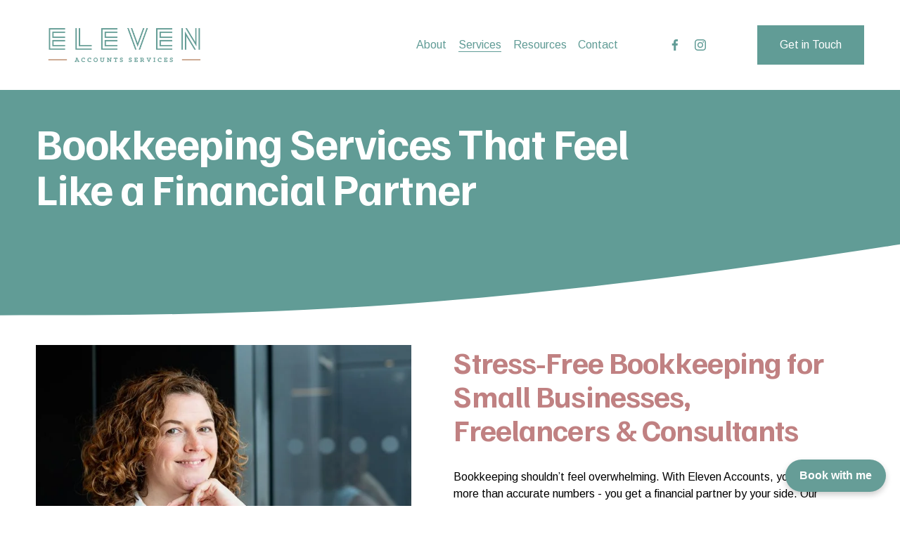

--- FILE ---
content_type: application/javascript; charset=UTF-8
request_url: https://static1.squarespace.com/static/vta/5c5a519771c10ba3470d8101/scripts/user-items-list-banner-slideshow.fc5c1e1891ffd2390003.js
body_size: 3213
content:
"use strict";(globalThis.webpackChunknew_bedford_framework=globalThis.webpackChunknew_bedford_framework||[]).push([[3002],{39248:(e,t,i)=>{i.r(t),i.d(t,{UserItemsListBannerSlideshow:()=>g,default:()=>b});var s=i(67373),o=i(9330),r=i(29762),n=i(28058),l=i(68651),a=i(75396),h=i(63285),d=i(79287),c=i(28408);function u(e,t,i){var s;return(t="symbol"==typeof(s=function(e,t){if("object"!=typeof e||!e)return e;var i=e[Symbol.toPrimitive];if(void 0!==i){var s=i.call(e,t||"default");if("object"!=typeof s)return s;throw new TypeError("@@toPrimitive must return a primitive value.")}return("string"===t?String:Number)(e)}(t,"string"))?s:s+"")in e?Object.defineProperty(e,t,{value:i,enumerable:!0,configurable:!0,writable:!0}):e[t]=i,e}let p=0;const m=0,S="px",w=576,v=e=>{let{spaceValue:t,spaceUnit:i}=e;return window.innerWidth<w&&(t=m,i=S),{value:t,unit:i}};class g extends s.A{constructor(e){super(),u(this,"getStateFromDOM",()=>{const e=JSON.parse(this.node.dataset.currentContext),t=Object.assign({},e);return t.userItems.forEach((e,t)=>{e.image&&(e.imageId=e.image.id,delete e.image)}),t}),u(this,"updateRef",()=>{const{itemSelector:e,contentSelector:t,unorderedListSelector:i,imageSelector:s,itemTitleSelector:o,itemDescriptionSelector:r,itemButtonSelector:n,arrowLeftWrapperSelector:l,arrowRightWrapperSelector:a,arrowsBottomWrapperSelector:h,parentSectionSelector:d,listWrapperSelector:c,listTitleSelector:u,listButtonWrapperSelector:p,listButtonSelector:m,listTitleSpacerSelector:S,listButtonSpacerSelector:w}=this.props;return{layoutContainer:this.node,unorderedList:this.node.querySelector(i),images:Array.from(this.node.querySelectorAll(s)),userItems:Array.from(this.node.querySelectorAll(e)),userItemsContent:Array.from(this.node.querySelectorAll(t)),itemTitles:Array.from(this.node.querySelectorAll(o)),itemDescriptions:Array.from(this.node.querySelectorAll(r)),itemButtons:Array.from(this.node.querySelectorAll(n)),arrowLeftWrapper:this.node.querySelector(l),arrowRightWrapper:this.node.querySelector(a),arrowsBottomWrapper:this.node.querySelector(h),parentNode:this.node.closest(d),listWrapperElement:this.node.closest(c),listTitleElement:this.node.parentElement.querySelector(u),listButtonWrapper:this.node.parentElement.querySelector(p),listButtonElement:this.node.parentElement.querySelector(m),listTitleSpacerElement:this.node.parentElement.querySelector(S),listButtonSpacerElement:this.node.parentElement.querySelector(w)}}),u(this,"handleArrowVisibility",()=>{if(!this.isInfiniteEnabled&&"arrows"===this.navigationControls){if(this.slideshowProps.totalSlideCount<=this.getSlideColumnCount())return this.hideArrow(this.previousBtn),void this.hideArrow(this.nextBtn);this.slideshowProps.targetSlideIndex<=0?this.hideArrow(this.previousBtn):this.showArrow(this.previousBtn),this.slideshowProps.targetSlideIndex>=this.behaviors.getLastScrollableSlideIndex()?this.hideArrow(this.nextBtn):this.showArrow(this.nextBtn)}}),u(this,"onResize",()=>{const e=this.getSlideColumnCount();this.removeClones(),this.slideshowNodes=this.buildItems(this.slides),this.list.props.items=this.slideshowNodes,this.list.props.slideshowGutterWidth=this.getSlideshowGutterWidth(),this.list.props.slideColumnCount=e,this.behaviors&&(this.behaviors.props.slideColumnCount=e),this.list.props.spacing=v({spaceValue:this.node.dataset.spaceBetweenSlidesValue,spaceUnit:this.node.dataset.spaceBetweenSlidesUnit}),this.list.setSize(this.getSlideshowDimensions()),this.updatePositions(),this.slideshowProps.targetSlideIndex=this.slideshowProps.progressIndex,this.handleArrowVisibility()}),u(this,"removeClones",()=>{this.slidesContainer.innerHTML="";const e=new DocumentFragment;this.slides.forEach(t=>{e.appendChild(t)}),this.slidesContainer.appendChild(e)}),u(this,"onClickNavPrevious",()=>{this.behaviors.previousIndex()}),u(this,"onClickNavNext",()=>{this.behaviors.nextIndex()}),u(this,"onProgress",e=>{this.slideshowProps.progressIndex=(.5+e|0)%this.slideshowProps.totalSlideCount,this.list.setProgress(e),this.updatePositions()}),u(this,"onStartProgress",e=>{if(this.slideshowProps.targetSlideIndex=e,this.handleArrowVisibility(),!this.dragBehaviors.isDragging){const t=this.slideshowNodes.length,i=Math.round((e+t)%t);this.updateAriaContainer({currentSlideIndex:i})}}),u(this,"onCloneItem",e=>{const t=this.slideshowNodes[e],i=t.node.parentNode,s=t.node.cloneNode(!0);s.querySelectorAll("h1, h2, h3, h4, h5, p, [data-animation-role]").forEach(e=>{(0,d.x)(e),e.classList.remove(c.g)});const o=s.querySelector(this.nodeSelectors.slideshowItemImage);i.appendChild(s),this.slideshowNodes.push({...t,node:s,imageNode:o,isImageLoadAdded:!1,inViewport:null})}),this.node=e,this.ref=this.updateRef(),this.isInfiniteEnabled="true"===e.getAttribute("data-is-infinite-enabled"),this.spaceBetweenSlidesValue=Number(e.getAttribute("data-space-between-slides-value")),this.spaceBetweenSlidesUnit=e.getAttribute("data-space-between-slides-unit"),this.maxColumns=1,this.navigationControls=e.getAttribute("data-navigation-controls"),this.nodeSelectors={slideshowWidthConstrainer:".slideshow-gutter",slidesContainer:".slides",slide:".slide",slideshowItemImage:".list-slideshow-image",previousBtn:".user-items-list-banner-slideshow__arrow-button--left",nextBtn:".user-items-list-banner-slideshow__arrow-button--right",previousBtnMobile:".mobile-arrow-button--left",nextBtnMobile:".mobile-arrow-button--right"},this.classNames={isSlideshowInitialized:"slides--initialized",isArrowHidden:"arrow-button--hidden"},this.state=this.getStateFromDOM(),this.initializeSlideshowDom(),this.initializeSlideshowBehaviors(),this.initializeSlideshowProperties(),this.initializeDragBehaviors(),this.initializeSlideshow(),this.behaviors.setIndex(p,{isInstant:!0}),this.destroy=this.destroy.bind(this)}addAriaContainer(e){let{targetElement:t}=e;const i=document.createElement("div");i.setAttribute("aria-live","polite"),i.setAttribute("aria-atomic","true"),i.setAttribute("style","position: absolute; pointer-events: none; opacity: 0;"),t.appendChild(i),this.ariaContainer=i}updateAriaContainer(e){let{currentSlideIndex:t}=e;const i=this.slideshowNodes.length;this.ariaContainer.innerHTML=`Item ${t+1} of ${i}`}initializeSlideshowDom(){this.slideshowWidthConstrainer=this.node.querySelector(this.nodeSelectors.slideshowWidthConstrainer),this.slidesContainer=this.node.querySelector(this.nodeSelectors.slidesContainer),this.previousBtn=this.node.querySelector(this.nodeSelectors.previousBtn),this.nextBtn=this.node.querySelector(this.nodeSelectors.nextBtn),this.previousBtnMobile=this.node.querySelector(this.nodeSelectors.previousBtnMobile),this.nextBtnMobile=this.node.querySelector(this.nodeSelectors.nextBtnMobile),this.slides=Array.from(this.node.querySelectorAll(this.nodeSelectors.slide)),this.slideshowNodes=this.buildItems(this.slides),this.addAriaContainer({targetElement:this.slideshowWidthConstrainer})}initializeSlideshowBehaviors(){this.behaviors=new o.A({nodes:{focus:this.slideshowWidthConstrainer},numSlides:this.slideshowNodes.length,slideColumnCount:this.getSlideColumnCount(),isAutoplay:!1,autoplayInterval:3e3,isInfinite:this.isInfiniteEnabled,transitionDuration:600,onProgress:this.onProgress,onStartProgress:this.onStartProgress,shouldStopNavAtEnds:!0}),this.list=new n.A({items:this.slideshowNodes,...this.getSlideshowDimensions(),spacing:v({spaceValue:this.spaceBetweenSlidesValue,spaceUnit:this.spaceBetweenSlidesUnit}),isInfinite:this.isInfiniteEnabled,onCloneItem:this.onCloneItem,slideshowGutterWidth:this.getSlideshowGutterWidth()})}initializeSlideshowProperties(){this.slideshowProps={slideDimensions:this.list.props.items[0],totalSlideCount:this.slideshowNodes.length,progress:0,progressIndex:0,targetSlideIndex:0}}initializeDragBehaviors(){const e=this.node.querySelector(this.nodeSelectors.slideshowWidthConstrainer);this.dragBehaviors=new r.A(e,{slideshowProps:this.slideshowProps,behaviors:this.behaviors,callback:this.handleArrowVisibility})}initializeSlideshow(){this.updatePositions(),this.slidesContainer.classList.add(this.classNames.isSlideshowInitialized),this.bindListeners(),this.handleArrowVisibility(),this.updateAriaContainer({currentSlideIndex:0})}hideArrow(e){e&&(e.classList.add(this.classNames.isArrowHidden),e.setAttribute("tabindex","-1"),e.setAttribute("data-override-initial-global-animation",""))}showArrow(e){e&&(e.classList.remove(this.classNames.isArrowHidden),e.setAttribute("tabindex","0"),e.removeAttribute("data-override-initial-global-animation"))}getSlideColumnCount(){const e=window.innerWidth;let t=1;return Object.values({"breakpoint-up-sm":{minScreenWidth:576,columnsWeHaveRoomFor:2},"breakpoint-up-lg":{minScreenWidth:992,columnsWeHaveRoomFor:3},"breakpoint-up-xxl":{minScreenWidth:1200,columnsWeHaveRoomFor:4}}).forEach(i=>{e>=i.minScreenWidth&&(t=Math.min(i.columnsWeHaveRoomFor,this.maxColumns))}),t}getSlideshowGutterWidth(){const e=this.slidesContainer.getBoundingClientRect();return this.slidesContainer.offsetWidth/e.width*(e.x-this.slideshowWidthConstrainer.getBoundingClientRect().x)}bindListeners(){var e,t,i,s;"none"!==this.state.options.navigationControls&&(null===(i=this.previousBtn)||void 0===i||i.addEventListener("click",this.onClickNavPrevious),null===(s=this.nextBtn)||void 0===s||s.addEventListener("click",this.onClickNavNext));null===(e=this.previousBtnMobile)||void 0===e||e.addEventListener("click",this.onClickNavPrevious),null===(t=this.nextBtnMobile)||void 0===t||t.addEventListener("click",this.onClickNavNext),this.onResize=(0,a.A)(this.onResize,h.X0),l.A.on(this.onResize)}unbindListeners(){var e,t,i,s;"none"!==this.state.options.navigationControls&&(null===(i=this.previousBtn)||void 0===i||i.removeEventListener("click",this.onClickNavPrevious),null===(s=this.nextBtn)||void 0===s||s.removeEventListener("click",this.onClickNavNext));null===(e=this.previousBtnMobile)||void 0===e||e.removeEventListener("click",this.onClickNavPrevious),null===(t=this.nextBtnMobile)||void 0===t||t.removeEventListener("click",this.onClickNavNext),l.A.off(this.onResize)}getSlideshowDimensions(){const e=this.slideshowWidthConstrainer.offsetWidth,t=this.slideshowWidthConstrainer.offsetHeight;return{regionWidth:e,regionHeight:t,maxWidth:e,maxHeight:t}}setItemIndex(e){for(let t=0;t<e.length;t++)if(e[t].length){p!==t&&(p=t,this.behaviors.setIndex(p))}}buildItems(e){return e.map((e,t)=>({width:e.offsetWidth,height:e.offsetHeight,index:t,node:e,imageNode:e.querySelector(this.nodeSelectors.slideshowItemImage),isImageLoadAdded:!1,inViewport:null}))}updatePositions(){for(let e=0,t=this.slideshowNodes.length;e<t;e+=1){const t=this.slideshowNodes[e],i=this.list.items[e],s=!!(.5+Math.min(1,Math.abs(i.proximity))|0),o=t.inViewport!==i.inViewport;s?t.node.setAttribute("aria-hidden",!0):t.node.removeAttribute("aria-hidden"),(t.inViewport||o)&&(t.node.style.transform="translate3d("+i.x+"px, 0, 0)",t.inViewport=i.inViewport)}}destroy(){this.behaviors&&(this.behaviors.destroy(),delete this.behaviors),this.dragBehaviors&&(this.dragBehaviors.destroy(),delete this.dragBehaviors),this.unbindListeners()}}u(g,"defaultProps",{unorderedListSelector:".slides",itemSelector:".slide",imageSelector:"img",contentSelector:".slide-content",mediaSelector:".slide-media-container",itemTitleSelector:".list-item-content__title",itemDescriptionSelector:".list-item-content__description",itemButtonSelector:".list-item-content__button",itemButtonContainerSelector:".list-item-content__button-container",arrowLeftWrapperSelector:".arrow-container--left",arrowRightWrapperSelector:".arrow-container--right",arrowsBottomWrapperSelector:".arrows-bottom-wrapper",parentSectionSelector:".user-items-list-section",listWrapperSelector:".user-items-list",hideElementClass:"list-item-content--hidden",listTitleSelector:".list-section-title",listButtonWrapperSelector:".list-section-button-container",listButtonSelector:".list-section-button",listTitleSpacerSelector:".section-title-vertical-padding-spacer",listButtonSpacerSelector:".section-button-vertical-padding-spacer"});const b=e=>new g(e)}}]);
//# sourceMappingURL=https://sourcemaps.squarespace.net/new-bedford-framework/sourcemaps/26c8e3d083703b8574d753257a03fafe/scripts/user-items-list-banner-slideshow.fc5c1e1891ffd2390003.js.map